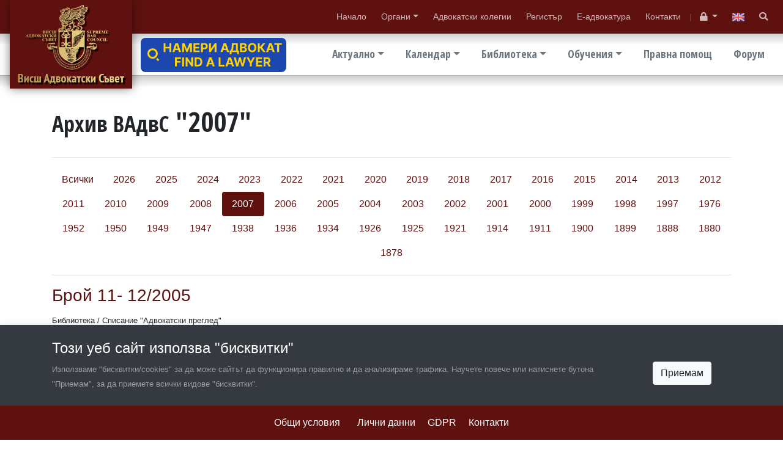

--- FILE ---
content_type: text/html; charset=UTF-8
request_url: https://www.vas.bg/bg/archive/2007
body_size: 7884
content:
<!DOCTYPE html>
<html lang="bg">
<head>
    <meta charset="utf-8">
<meta http-equiv="X-UA-Compatible" content="IE=edge">
<meta name="viewport" content="width=device-width, initial-scale=1">


<title>Архив ВАдвС &quot;2007&quot; </title>
<meta name="description" content="messages.meta-description">
<meta name="author" content="Висш адвокатски съвет">


<meta property="og:site_name" content="Висш адвокатски съвет">
<meta property="og:type" content="website">
<meta property="og:title" content="Архив ВАдвС &quot;2007&quot; ">
<meta property="og:description" content="messages.meta-description">
<meta property="og:image" content="https://www.vas.bg/s/images/share.jpg">
<meta property="og:url" content="https://www.vas.bg/bg/archive/2007">

<link rel="canonical"  href="https://www.vas.bg/bg/archive/2007">

<link rel="stylesheet" href="https://www.vas.bg/s/css/main2019.css?v=1">
<script src="https://kit.fontawesome.com/3ac49d6d14.js" crossorigin="anonymous"></script>

<style>
    .card-url {
        position: absolute;
        top: 0;
        left: 0;
        display: block;
        width: 100%;
        height: 100%;
    }
</style>

<script>
        var static_url="https://www.vas.bg/s/";
        var site_url="/bg/";
        function init(){
            window.onload = function load_js() {

                var resource = document.createElement('script');
                resource.src = "https://www.vas.bg/s/javascripts2019/main2019.min.js?v=1605992505";
                var body   = document.body || document.getElementsByTagName('body')[0];
                body.appendChild(resource);
            }
        }
    </script>
    <script src="https://www.vas.bg/s/javascripts2019/jquery.min.js" async defer onload="init();"></script>



    <style>.hidden{display:none;}</style>
</head>

<body data-lang="bg" class="lang-bg " data-token="onsNysjZG9s91GDONxwkSHiOGJu1tDO5qAQRdMaD" data-jkey="skbseizuKVQbms3nPMwAYqaKH1d7UD5GM3jB3w==">


<header class="top-header box-shadow">

    
    <div class="top-nav box-shadow">
        <div class="container-fluid position-relative">
            <a href="/bg" class="logo"><img src="https://www.vas.bg/s/images/logo-bg.png" width="200" height="145" alt="Висш адвокатски съвет"></a>

            <ul class="top-nav-mob">
                <li><a  href="/"  >Начало</a></li>
		
		
			<li class="dropdown">
				<a href="#" class="dropdown-toggle" data-toggle="dropdown" aria-haspopup="true" aria-expanded="false">Органи</a>
				<div class="dropdown-menu"><a class="dropdown-item" href="/bg/c/obshcho-sbranie-na-advokatite"  >Общо събрание</a><a class="dropdown-item" href="/bg/a/statut-i-struktura"  >Висш адвокатски съвет</a><a class="dropdown-item" href="/bg/a/vish-disciplinaren-sud"  >Висш дисциплинарен съд </a><a class="dropdown-item" href="/bg/a/vish-kontrolen-suvet"  >Висш контролен съвет</a></div>
			</li>
		
		<li><a  href="/bg/c/advokatski-kolegii"  >Адвокатски колегии</a></li>
		
		<li><a  href="https://bar-register.bg" target="_blank" >Регистър</a></li>
		
		<li><a  href="https://e-advokatura.vas.bg/bg" target="_blank" > Е-адвокатура</a></li>
		
		<li><a  href="/bg/a/contacts"  >Контакти</a></li>
				
	

            </ul>
            <small>|</small>
            <ul>
                                    <li class="dropdown">
                        <a href="#" class="dropdown-toggle" data-toggle="dropdown" aria-haspopup="true" aria-expanded="false" data-tooltip-container="header" data-toggle="tooltip" data-placement="bottom" title="Служебен вход">
                            <i class="fa fa-lock"></i><span class="sr-only">Служебен вход</span>
                        </a>
                        <div class="dropdown-menu dropdown-menu-right">
                            <a class="dropdown-item" href="https://intranet.vas.bg">
                                <i class="fas fa-folder text-secondary"></i>
                                Закрита секция
                            </a>
                            <p class="px-4 mb-0 text-muted">
                                <small>Вход с адв.номер</small>
                            </p>
                            <div class="dropdown-divider"></div>
                            <a class="dropdown-item" href="/bg/auth/login">
                                <i class="fas fa-users-cog text-secondary"></i>
                                Служебен вход
                            </a>
                            <p class="px-4 mb-0 text-muted">
                                <small>Вход за служители</small>
                            </p>
                        </div>
                    </li>
                            </ul>
            <ul>
                                                                                                                                    <li>
                                <a href="#"  data-tooltip-container="header" data-toggle="tooltip" data-placement="bottom" title="English">
                                                                            <img src="[data-uri]" width="20" height="auto" alt="EN">
                                                                    </a>
                            </li>
                                                                            <li>
                    <a href="#search" data-tooltip-container="header" data-toggle="tooltip" data-placement="bottom" title="Търсене">
                        <span class="fa fa-search"></span><span class="sr-only">Търсене</span>
                    </a>
                </li>
            </ul>
        </div>
    </div>

    
    <div class="main-nav">
        <div class="container-fluid">
            <ul>
                <li class="dropdown">
				<a href="#" class="dropdown-toggle" data-toggle="dropdown" aria-haspopup="true" aria-expanded="false">Актуално</a>
				<div class="dropdown-menu"><a class="dropdown-item" href="/bg/c/news"  >Новини</a><a class="dropdown-item" href="/bg/c/v-mediite"  >В медиите</a><a class="dropdown-item" href="/bg/c/novini-ot-advokatskite-kolegii"  >Новини от адвокатските колегии</a></div>
			</li>
		
		
			<li class="dropdown">
				<a href="#" class="dropdown-toggle" data-toggle="dropdown" aria-haspopup="true" aria-expanded="false">Календар</a>
				<div class="dropdown-menu"><a class="dropdown-item" href="/bg/c/programa"  >Програма за дейността на ВАдвС</a><a class="dropdown-item" href="/bg/c/natsionalni-konferentsii"  >Национални конференции</a><a class="dropdown-item" href="/bg/c/mezhdunarodni-deynosti"  >Международна дейност</a><a class="dropdown-item" href="/bg/c/drugi"  >Други събития</a></div>
			</li>
		
		
		
			<li class="dropdown">
				<a href="#" class="dropdown-toggle" data-toggle="dropdown" aria-haspopup="true" aria-expanded="false">Библиотека</a>
				<div class="dropdown-menu"><a class="dropdown-item" href="/bg/a/normativna-uredba"  >Нормативна уредба</a><a class="dropdown-item" href="/bg/a/biblioteka"  >Библиотека „Петко Добчев“ при ВАдвС</a><a class="dropdown-item" href="/bg/c/resheniya-na-espch"  >Решения на Европейския съд по правата на човека</a><a class="dropdown-item" href="/bg/c/spisanie-advokatski-pregled"  >Списание "Адвокатски преглед"</a></div>
			</li>
		
		
			<li class="dropdown">
				<a href="#" class="dropdown-toggle" data-toggle="dropdown" aria-haspopup="true" aria-expanded="false">Обучения</a>
				<div class="dropdown-menu"><a class="dropdown-item" href="http://advotraining.bg" target="_blank" >Център за обучение на адвокати</a></div>
			</li>
		
		<li><a  href="/bg/a/pravna-pomoshch"  >Правна помощ</a></li>
		
		<li><a  href="https://forum.vas.bg/" target="_blank" title="Форум ВАдвС">Форум</a></li>
		
		
				
	

            </ul>

            <a href="#" class="main-nav-mob"><img src="[data-uri]" width="20" height="20" alt="Висш адвокатски съвет"/></a>
            
            <a href="/bg/a/nameri-advokat" class="position-absolute d-none d-xl-inline-block" style="top:62px;left:230px;width:238px; height:56px">
                <img src="https://s.vas.bg/images/find-a-lawyer.svg" class="img-fluid" alt="Намери адвокат" width="238" height="56">
            </a>
        </div>
    </div>
</header>

<div id="content" tabindex="-1">
        
    <div class="container my-5">

        <div class="page-header">
                            <h1><small>Архив ВАдвС</small> &quot;2007&quot;</h1>
                    </div>

        <hr>
        <div class="slider-filter">
  <nav class="nav nav-pills nav-justified text-nowrap">
      <a class="nav-item nav-link " href="/bg/archive">Всички</a>
          <a class="nav-item nav-link " href="/bg/archive/2026">2026</a>
          <a class="nav-item nav-link " href="/bg/archive/2025">2025</a>
          <a class="nav-item nav-link " href="/bg/archive/2024">2024</a>
          <a class="nav-item nav-link " href="/bg/archive/2023">2023</a>
          <a class="nav-item nav-link " href="/bg/archive/2022">2022</a>
          <a class="nav-item nav-link " href="/bg/archive/2021">2021</a>
          <a class="nav-item nav-link " href="/bg/archive/2020">2020</a>
          <a class="nav-item nav-link " href="/bg/archive/2019">2019</a>
          <a class="nav-item nav-link " href="/bg/archive/2018">2018</a>
          <a class="nav-item nav-link " href="/bg/archive/2017">2017</a>
          <a class="nav-item nav-link " href="/bg/archive/2016">2016</a>
          <a class="nav-item nav-link " href="/bg/archive/2015">2015</a>
          <a class="nav-item nav-link " href="/bg/archive/2014">2014</a>
          <a class="nav-item nav-link " href="/bg/archive/2013">2013</a>
          <a class="nav-item nav-link " href="/bg/archive/2012">2012</a>
          <a class="nav-item nav-link " href="/bg/archive/2011">2011</a>
          <a class="nav-item nav-link " href="/bg/archive/2010">2010</a>
          <a class="nav-item nav-link " href="/bg/archive/2009">2009</a>
          <a class="nav-item nav-link " href="/bg/archive/2008">2008</a>
          <a class="nav-item nav-link active " href="/bg/archive/2007">2007</a>
          <a class="nav-item nav-link " href="/bg/archive/2006">2006</a>
          <a class="nav-item nav-link " href="/bg/archive/2005">2005</a>
          <a class="nav-item nav-link " href="/bg/archive/2004">2004</a>
          <a class="nav-item nav-link " href="/bg/archive/2003">2003</a>
          <a class="nav-item nav-link " href="/bg/archive/2002">2002</a>
          <a class="nav-item nav-link " href="/bg/archive/2001">2001</a>
          <a class="nav-item nav-link " href="/bg/archive/2000">2000</a>
          <a class="nav-item nav-link " href="/bg/archive/1999">1999</a>
          <a class="nav-item nav-link " href="/bg/archive/1998">1998</a>
          <a class="nav-item nav-link " href="/bg/archive/1997">1997</a>
          <a class="nav-item nav-link " href="/bg/archive/1976">1976</a>
          <a class="nav-item nav-link " href="/bg/archive/1952">1952</a>
          <a class="nav-item nav-link " href="/bg/archive/1950">1950</a>
          <a class="nav-item nav-link " href="/bg/archive/1949">1949</a>
          <a class="nav-item nav-link " href="/bg/archive/1947">1947</a>
          <a class="nav-item nav-link " href="/bg/archive/1938">1938</a>
          <a class="nav-item nav-link " href="/bg/archive/1936">1936</a>
          <a class="nav-item nav-link " href="/bg/archive/1934">1934</a>
          <a class="nav-item nav-link " href="/bg/archive/1926">1926</a>
          <a class="nav-item nav-link " href="/bg/archive/1925">1925</a>
          <a class="nav-item nav-link " href="/bg/archive/1921">1921</a>
          <a class="nav-item nav-link " href="/bg/archive/1914">1914</a>
          <a class="nav-item nav-link " href="/bg/archive/1911">1911</a>
          <a class="nav-item nav-link " href="/bg/archive/1900">1900</a>
          <a class="nav-item nav-link " href="/bg/archive/1899">1899</a>
          <a class="nav-item nav-link " href="/bg/archive/1888">1888</a>
          <a class="nav-item nav-link " href="/bg/archive/1880">1880</a>
          <a class="nav-item nav-link " href="/bg/archive/1878">1878</a>
      </nav>
</div>
<hr>

                    <div class="itemscontainer">
                <div class="row mb-5">
        <div class="col-md-12">
            <h3 class="card-title"><a href="/bg/a/broy-11-122005">Брой 11- 12/2005</a> </h3>
                         <p class="card-text"><small>Библиотека / Списание &quot;Адвокатски преглед&quot;</small></p>             <p class="card-text"></p>
        </div>
    </div>
    <hr>

    

    
    <div class="row mb-5">
        <div class="col-md-12">
            <h3 class="card-title"><a href="/bg/a/broy-12-mdekemvri">Брой 12 / м.декември 2007</a> </h3>
                         <p class="card-text"><small>Библиотека / Списание &quot;Адвокатски преглед&quot;</small></p>             <p class="card-text"></p>
        </div>
    </div>
    <hr>

    

    
    <div class="row mb-5">
        <div class="col-md-12">
            <h3 class="card-title"><a href="/bg/a/broy-11-m-noemvri">Брой 11 / м. ноември 2007</a> </h3>
                         <p class="card-text"><small>Библиотека / Списание &quot;Адвокатски преглед&quot;</small></p>             <p class="card-text"></p>
        </div>
    </div>
    <hr>

    

    
    <div class="row mb-5">
        <div class="col-md-12">
            <h3 class="card-title"><a href="/bg/a/broy-9-10-m-septemvri-oktomvri">Брой 9-10 / м. септември-октомври</a> </h3>
                         <p class="card-text"><small>Библиотека / Списание &quot;Адвокатски преглед&quot;</small></p>             <p class="card-text"></p>
        </div>
    </div>
    <hr>

    

    
    <div class="row mb-5">
        <div class="col-md-12">
            <h3 class="card-title"><a href="/bg/a/broy-8-m-avgust">Брой 8 / м. август</a> </h3>
                         <p class="card-text"><small>Библиотека / Списание &quot;Адвокатски преглед&quot;</small></p>             <p class="card-text"></p>
        </div>
    </div>
    <hr>

    

    
    <div class="row mb-5">
        <div class="col-md-12">
            <h3 class="card-title"><a href="/bg/a/mezhdunarodna-deynost-2007-g">Международна дейност - 2007 г.</a> </h3>
                         <p class="card-text"><small>Календар / Международна дейност</small></p>             <p class="card-text">В периода от февруари 2007 до февруари 2008 година наши представители са взели участие в международни форуми както следва:14-20 февруари 2007 г. – ВИЕ...</p>
        </div>
    </div>
    <hr>

    

    
    <div class="row mb-5">
        <div class="col-md-12">
            <h3 class="card-title"><a href="/bg/a/broy-7-m-yuli">Брой 7 / м. юли</a> </h3>
                         <p class="card-text"><small>Библиотека / Списание &quot;Адвокатски преглед&quot;</small></p>             <p class="card-text"></p>
        </div>
    </div>
    <hr>

    

    
    <div class="row mb-5">
        <div class="col-md-12">
            <h3 class="card-title"><a href="/bg/a/broy-5-6-m-may-yuni">Брой 5-6 / м. май-юни</a> </h3>
                         <p class="card-text"><small>Библиотека / Списание &quot;Адвокатски преглед&quot;</small></p>             <p class="card-text"></p>
        </div>
    </div>
    <hr>

    

    
    <div class="row mb-5">
        <div class="col-md-12">
            <h3 class="card-title"><a href="/bg/a/broy-3-4-m-mart-april">Брой 3-4 / м. март-април</a> </h3>
                         <p class="card-text"><small>Библиотека / Списание &quot;Адвокатски преглед&quot;</small></p>             <p class="card-text"></p>
        </div>
    </div>
    <hr>

    

    
    <div class="row mb-5">
        <div class="col-md-12">
            <h3 class="card-title"><a href="/bg/a/katalog-po-tekstovete-na-postanovenite-resheniya-ot-evropeyskiya-sbd-po-pravata-na-choveka-po-dela-sreshchu-bblgariya-prez-2007-g">КАТАЛОГ ПО ТЕКСТОВЕТЕ НА ПОСТАНОВЕНИТЕ РЕШЕНИЯ ОТ ЕВРОПЕЙСКИЯ СЪД ПО ПРАВАТА НА ЧОВЕКА ПО ДЕЛА СРЕЩУ БЪЛГАРИЯ ПРЕЗ 2007 Г.</a> </h3>
                         <p class="card-text"><small>Библиотека / Решения на Европейския съд по правата на човека</small></p>             <p class="card-text"></p>
        </div>
    </div>
    <hr>

    


            </div>
            <div></div>
            </div>
        
    </div>
</div>






<div class="footer">
    <div class="container">

        <div class="row">
            <div class="col-md-3 mb-3 mb-md-0">
                <img src="https://www.vas.bg/s/images/logo-bg.png" width="200" height="145" class="img-fluid d-block mx-auto mx-md-0" alt="Висш адвокатски съвет">
            </div>
            <div class="col-md-9">

                <div class="main-nav-links"> 
                    <div class="row">
                        <div class="col-md-3">
                            <ul>
                                <li><a  href="/"  >Начало</a></li>
		
		
			<li class="dropdown">
				<a href="#" class="dropdown-toggle" data-toggle="dropdown" aria-haspopup="true" aria-expanded="false">Органи</a>
				<div class="dropdown-menu"><a class="dropdown-item" href="/bg/c/obshcho-sbranie-na-advokatite"  >Общо събрание</a><a class="dropdown-item" href="/bg/a/statut-i-struktura"  >Висш адвокатски съвет</a><a class="dropdown-item" href="/bg/a/vish-disciplinaren-sud"  >Висш дисциплинарен съд </a><a class="dropdown-item" href="/bg/a/vish-kontrolen-suvet"  >Висш контролен съвет</a><a class="dropdown-item" href="/bg/c/natsionalni-konferentsii-na-blgarskata-advokatura"  >Национални конференции на българската адвокатура</a></div>
			</li>
		
		<li><a  href="/bg/c/advokatski-kolegii"  >Адвокатски колегии</a></li>
		
		<li><a  href="https://bar-register.bg"  >Регистър</a></li>
		
		<li><a  href="/bg/a/contacts"  >Контакти</a></li>
				
	

                            </ul>
                        </div>
                        <div class="col-md-3">
                            <ul>
                                <li class="dropdown">
				<a href="#" class="dropdown-toggle" data-toggle="dropdown" aria-haspopup="true" aria-expanded="false">Актуално</a>
				<div class="dropdown-menu"><a class="dropdown-item" href="/bg/c/news"  >Новини</a><a class="dropdown-item" href="/bg/c/v-mediite"  >В медиите</a><a class="dropdown-item" href="/bg/c/novini-ot-advokatskite-kolegii"  >Новини от адвокатските колегии</a></div>
			</li>
		
		
			<li class="dropdown">
				<a href="#" class="dropdown-toggle" data-toggle="dropdown" aria-haspopup="true" aria-expanded="false">Календар</a>
				<div class="dropdown-menu"><a class="dropdown-item" href="/bg/c/programa"  >Програма за дейността на ВАдвС</a><a class="dropdown-item" href="/bg/c/natsionalni-konferentsii"  >Национални конференции</a><a class="dropdown-item" href="/bg/c/mezhdunarodni-deynosti"  >Международна дейност</a><a class="dropdown-item" href="/bg/c/drugi"  >Други събития</a></div>
			</li>
		
		
		
			<li class="dropdown">
				<a href="#" class="dropdown-toggle" data-toggle="dropdown" aria-haspopup="true" aria-expanded="false">Библиотека</a>
				<div class="dropdown-menu"><a class="dropdown-item" href="/bg/a/normativna-uredba"  >Нормативна уредба</a><a class="dropdown-item" href="/bg/a/biblioteka"  >Библиотека „Петко Добчев“ при ВАдвС</a><a class="dropdown-item" href="/bg/c/resheniya-na-espch"  >Решения на Европейския съд по правата на човека</a><a class="dropdown-item" href="/bg/c/spisanie-advokatski-pregled"  >Списание "Адвокатски преглед"</a></div>
			</li>
		
		
			<li class="dropdown">
				<a href="#" class="dropdown-toggle" data-toggle="dropdown" aria-haspopup="true" aria-expanded="false">Обучения</a>
				<div class="dropdown-menu"><a class="dropdown-item" href="http://advotraining.bg" target="_blank" >Център за обучение на адвокати</a></div>
			</li>
		
		<li><a  href="/bg/a/pravna-pomoshch"  >Правна помощ</a></li>
		
		<li><a  href="https://forum.vas.bg/" target="_blank" title="Форум ВАдвС">Форум</a></li>
		
		
				
	

                            </ul>
                        </div>
                        <div class="col-md-3 mb-3 mb-md-0">
                            <ul>
                                <li><a  href="/bg/a/tsentr-za-obuchenie-na-advokato-krstyu-tsonchev"  >Център за обучение на адвокати "Кръстю Цончев"</a></li>
		
		<li><a  href="/bg/c/izpiti-za-advokati-i-ml-advokati"  >Изпити за адвокати и мл. адвокати</a></li>
		
		<li><a  href="/bg/a/polezni-vrzki"  >Полезни връзки</a></li>
				
	

                            </ul>
                        </div>

                        <ul class="spacer" style="margin-bottom: 20px; margin-left: 16px;">
                            <li>
                                <a href="/bg/a/produkti-lakorda" style="color: rgba(223, 196, 116, 0.6)">
                                    LAKORDA
                                </a>
                            </li>
                            <li>
                                <a href="/bg/a/nameri-advokat" style="color: rgba(223, 196, 116, 0.6)">
                                    Намери адвокат
                                </a>
                            </li>
                        </ul>

                        <div class="col-md-3">
                            <a href="/bg/c/photogallery" class="btn btn-block btn-outline-gold">Фотогалерия</a>
                            <a href="/bg/archive" class="btn btn-block btn-outline-gold">Архив ВАдвС</a>

                            <p class="text-center mt-4">
                                <a href="https://www.facebook.com/Висш-адвокатски-съвет-611711005633126/" class="mx-2" target="_blank">
                                    <img src="https://www.vas.bg/s/images/fb.png" width="32" height="32" alt="facebook">
                                </a>
                                <a href="https://www.linkedin.com/company/висш-адвокатски-съвет/" class="mx-2" target="_blank">
                                    <img src="https://www.vas.bg/s/images/in.png" width="32" height="32" alt="linkedin">
                                </a>
                            </p>
                        </div>
                    </div>
                </div>

            </div>
        </div>
    </div>
</div>

<div class="container">
    <small class="text-muted">&copy; 2026 Висш адвокатски съвет | Created by <a href="https://creato.bg" target="_blank" class="text-muted">Creato</a></small>
    <small class="text-muted float-md-right">
        <a href="/bg/a/terms">Общи условия</a>&nbsp;&nbsp;
        <a href="/bg/a/zashchita-na-lichnite-danni">Лични данни</a>
    </small>
</div>



    <div class="modal fade modal-bottom-center show" id="cookieWarning" tabindex="-1" role="dialog" aria-labelledby="cookieWarning" aria-modal="true" style="display: block;">
        <div class="modal-dialog modal-full-width" role="document">
            <div class="modal-content">
                <div class="modal-body bg-dark text-white p-0">
                    <div class="container pt-3 pt-lg-4 pb-1 pb-lg-2">
                        <h4>Този уеб сайт използва "бисквитки"</h4>
                        <div class="row">
                            <div class="col-md-10 mb-3 mb-lg-0 text-white-50">
                                <small>Използваме "бисквитки/cookies" за да може сайтът да функционира правилно и да анализираме трафика. Научете повече или натиснете бутона "Приемам", за да приемете всички видове "бисквитки".</small>
                            </div>
                            <div class="col-md-2 text-center">
                                <a href="#" class="btn btn-light cw-close" data-dismiss="modal" aria-label="Close" id="cookie_accpt">Приемам</a>
                            </div>
                        </div>
                    </div>

                    <div class="bg-primary mt-3">
                        <div class="container py-3 text-center">
                            <ul class="list-inline mb-0">
                                <li class="list-inline-item mx-lg-2">
                                    <a href="/bg/a/terms" class="text-light">Общи условия</a>&nbsp;&nbsp;
                                </li>
                                <li class="list-inline-item mx-lg-2">
                                    <a href="/bg/a/zashchita-na-lichnite-danni" class="text-light">Лични данни</a>
                                </li>
                                <li class="list-inline-item mx-lg-2">
                                    <a href="/bg/c/gdpr" class="text-light">GDPR</a>
                                </li>
                                <li class="list-inline-item mx-lg-2">
                                    <a href="/bg/a/contacts" class="text-light">Контакти</a>
                                </li>
                            </ul>
                        </div>
                    </div>
                </div>
            </div>
        </div>
    </div>




<span class="top-button btn btn-default" style="display: none"><span class="glyphicon glyphicon-triangle-top" aria-hidden="true"></span></span>


<div id="search" class="search-box">
    <button type="button" class="close"><span aria-hidden="true">&times;</span></button>
    <form method="GET" action="https://www.vas.bg/bg/search" accept-charset="UTF-8">
    <input type="search" name='search' autocomplete="off" value="" placeholder="Въведете текст"><br>
    <button type="submit" class="btn btn-primary btn-lg">Търсене</button>
    </form>
</div>


<div class="modal fade" id="modal-messages">
    <div class="modal-dialog">
        <div class="modal-content">
            <div class="modal-header">
                <button type="button" class="close" data-dismiss="modal" aria-label="Close"><span aria-hidden="true">&times;</span></button>
                <h4 class="modal-title">Съобщение</h4>
            </div>
            <div class="modal-body">
                <div class="alert alert-success hidden" role="alert">...</div>
                <div class="alert alert-info hidden" role="alert">...</div>
                <div class="alert alert-warning hidden" role="alert">...</div>
                <div class="alert alert-danger hidden" role="alert">...</div>
            </div>
        </div>
    </div>
</div>






<script >
    window.___gcfg = {
        lang: 'bg-BG',
        parsetags: 'explicit'
    };
</script>


<script>
    (function(i,s,o,g,r,a,m){i['GoogleAnalyticsObject']=r;i[r]=i[r]||function(){
        (i[r].q=i[r].q||[]).push(arguments)},i[r].l=1*new Date();a=s.createElement(o),
        m=s.getElementsByTagName(o)[0];a.async=1;a.src=g;m.parentNode.insertBefore(a,m)
    })(window,document,'script','//www.google-analytics.com/analytics.js','ga');
    ga('create', 'UA-103987859-3', 'auto');
    ga('send', 'pageview');
    ga('set', 'anonymizeIp', true);
</script>


<script>
    $(function () {
        $('[data-toggle="tooltip"]').tooltip()
    })
</script>

</body>
</html>
